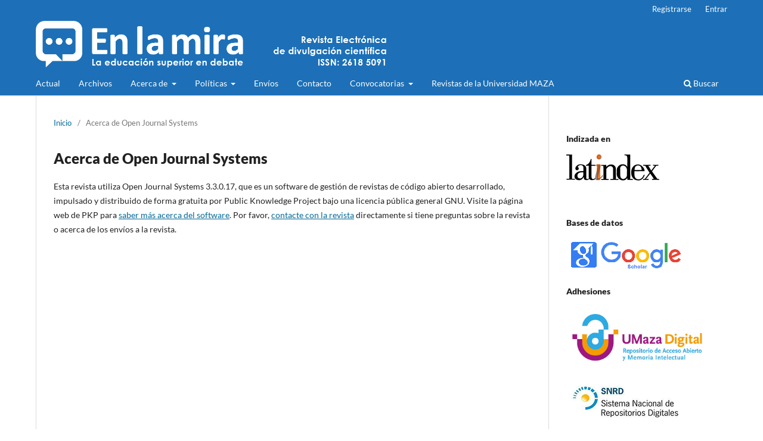

--- FILE ---
content_type: text/html; charset=utf-8
request_url: https://revistas.umaza.edu.ar/index.php/enlm/about/aboutThisPublishingSystem
body_size: 13411
content:
<!DOCTYPE html>
<html lang="es-ES" xml:lang="es-ES">
<head>
	<meta charset="utf-8">
	<meta name="viewport" content="width=device-width, initial-scale=1.0">
	<title>
		Acerca de Open Journal Systems
							| Revista En la mira. La educación superior en debate
			</title>

	
<meta name="generator" content="Open Journal Systems 3.3.0.17">
	<link rel="stylesheet" href="https://revistas.umaza.edu.ar/enlm/$$$call$$$/page/page/css?name=stylesheet" type="text/css" /><link rel="stylesheet" href="https://revistas.umaza.edu.ar/enlm/$$$call$$$/page/page/css?name=font" type="text/css" /><link rel="stylesheet" href="https://revistas.umaza.edu.ar/lib/pkp/styles/fontawesome/fontawesome.css?v=3.3.0.17" type="text/css" /><link rel="stylesheet" href="https://revistas.umaza.edu.ar/plugins/generic/orcidProfile/css/orcidProfile.css?v=3.3.0.17" type="text/css" /><link rel="stylesheet" href="https://revistas.umaza.edu.ar/public/site/styleSheet.css?v=3.3.0.17" type="text/css" />
</head>
<body class="pkp_page_about pkp_op_aboutThisPublishingSystem has_site_logo" dir="ltr">

	<div class="pkp_structure_page">

				<header class="pkp_structure_head" id="headerNavigationContainer" role="banner">
						
 <nav class="cmp_skip_to_content" aria-label="Salta a los enlaces de contenido">
	<a href="#pkp_content_main">Ir al contenido principal</a>
	<a href="#siteNav">Ir al menú de navegación principal</a>
		<a href="#pkp_content_footer">Ir al pie de página del sitio</a>
</nav>

			<div class="pkp_head_wrapper">

				<div class="pkp_site_name_wrapper">
					<button class="pkp_site_nav_toggle">
						<span>Open Menu</span>
					</button>
										<div class="pkp_site_name">
																<a href="						https://revistas.umaza.edu.ar/enlm/index
					" class="is_img">
							<img src="https://revistas.umaza.edu.ar/public/journals/3/pageHeaderLogoImage_es_ES.png" width="1170" height="159"  />
						</a>
										</div>
				</div>

				
				<nav class="pkp_site_nav_menu" aria-label="Navegación del sitio">
					<a id="siteNav"></a>
					<div class="pkp_navigation_primary_row">
						<div class="pkp_navigation_primary_wrapper">
																				<ul id="navigationPrimary" class="pkp_navigation_primary pkp_nav_list">
								<li class="">
				<a href="https://revistas.umaza.edu.ar/enlm/issue/current">
					Actual
				</a>
							</li>
								<li class="">
				<a href="https://revistas.umaza.edu.ar/enlm/issue/archive">
					Archivos
				</a>
							</li>
															<li class="">
				<a href="https://revistas.umaza.edu.ar/enlm/about">
					Acerca de
				</a>
									<ul>
																					<li class="">
									<a href="https://revistas.umaza.edu.ar/enlm/about">
										Sobre la revista
									</a>
								</li>
																												<li class="">
									<a href="https://revistas.umaza.edu.ar/enlm/about/editorialTeam">
										Equipo editorial
									</a>
								</li>
																												<li class="">
									<a href="https://revistas.umaza.edu.ar/enlm/frecuency">
										Frecuencia de publicación y costos
									</a>
								</li>
																												<li class="">
									<a href="https://revistas.umaza.edu.ar/enlm/evaluation">
										Proceso de evaluación y arbitraje por pares
									</a>
								</li>
																												<li class="">
									<a href="https://revistas.umaza.edu.ar/enlm/interoperability">
										Protocolo de Interoperabilidad
									</a>
								</li>
																												<li class="">
									<a href="https://revistas.umaza.edu.ar/enlm/indexing">
										Indización
									</a>
								</li>
																												<li class="">
									<a href="https://revistas.umaza.edu.ar/enlm/about/privacy">
										Declaración de privacidad
									</a>
								</li>
																		</ul>
							</li>
								<li class="">
				<a href="https://revistas.umaza.edu.ar/enlm/policy">
					Políticas
				</a>
									<ul>
																					<li class="">
									<a href="https://revistas.umaza.edu.ar/enlm/editorialpolicy">
										Política Editorial
									</a>
								</li>
																												<li class="">
									<a href="https://revistas.umaza.edu.ar/enlm/sectionpolicy">
										Política de Secciones
									</a>
								</li>
																												<li class="">
									<a href="https://revistas.umaza.edu.ar/enlm/openaccesspolicy">
										Política de Acceso Abierto y Propiedad Intelectual
									</a>
								</li>
																												<li class="">
									<a href="https://revistas.umaza.edu.ar/enlm/self-archiving">
										Política de Depósito y Autoarchivo
									</a>
								</li>
																												<li class="">
									<a href="https://revistas.umaza.edu.ar/enlm/preservation">
										Política de Preservación Digital
									</a>
								</li>
																												<li class="">
									<a href="https://revistas.umaza.edu.ar/enlm/privacy">
										Declaración de privacidad
									</a>
								</li>
																		</ul>
							</li>
								<li class="">
				<a href="https://revistas.umaza.edu.ar/enlm/about/submissions">
					Envíos
				</a>
							</li>
								<li class="">
				<a href="https://revistas.umaza.edu.ar/enlm/about/contact">
					Contacto
				</a>
							</li>
								<li class="">
				<a href="https://revistas.umaza.edu.ar/enlm/special">
					Convocatorias
				</a>
									<ul>
																					<li class="">
									<a href="https://revistas.umaza.edu.ar/enlm/authors">
										Información para autores y autoras
									</a>
								</li>
																		</ul>
							</li>
								<li class="">
				<a href="http://revistas.umaza.edu.ar">
					Revistas de la Universidad MAZA
				</a>
							</li>
			</ul>

				

																						<div class="pkp_navigation_search_wrapper">
									<a href="https://revistas.umaza.edu.ar/enlm/search" class="pkp_search pkp_search_desktop">
										<span class="fa fa-search" aria-hidden="true"></span>
										Buscar
									</a>
								</div>
													</div>
					</div>
					<div class="pkp_navigation_user_wrapper" id="navigationUserWrapper">
							<ul id="navigationUser" class="pkp_navigation_user pkp_nav_list">
								<li class="profile">
				<a href="https://revistas.umaza.edu.ar/enlm/user/register">
					Registrarse
				</a>
							</li>
								<li class="profile">
				<a href="https://revistas.umaza.edu.ar/enlm/login">
					Entrar
				</a>
							</li>
										</ul>

					</div>
				</nav>
			</div><!-- .pkp_head_wrapper -->
		</header><!-- .pkp_structure_head -->

						<div class="pkp_structure_content has_sidebar">
			<div class="pkp_structure_main" role="main">
				<a id="pkp_content_main"></a>

<div class="page page_about_publishing_system">
	<nav class="cmp_breadcrumbs" role="navigation" aria-label="Usted está aquí:">
	<ol>
		<li>
			<a href="https://revistas.umaza.edu.ar/enlm/index">
				Inicio
			</a>
			<span class="separator">/</span>
		</li>
		<li class="current">
			<span aria-current="page">
									Acerca de Open Journal Systems
							</span>
		</li>
	</ol>
</nav>

	<h1>
		Acerca de Open Journal Systems
	</h1>

	<p>
					Esta revista utiliza Open Journal Systems 3.3.0.17, que es un software de gestión de revistas de código abierto desarrollado, impulsado y distribuido de forma gratuita por Public Knowledge Project bajo una licencia pública general GNU. Visite la página web de PKP para <a href="http://pkp.sfu.ca/">saber más acerca del software</a>. Por favor, <a href="https://revistas.umaza.edu.ar/enlm/about/contact">contacte con la revista</a> directamente si tiene preguntas sobre la revista o acerca de los envíos a la revista.
			</p>

</div><!-- .page -->

	</div><!-- pkp_structure_main -->

									<div class="pkp_structure_sidebar left" role="complementary" aria-label="Barra lateral">
				<div class="pkp_block block_custom" id="customblock-indizaciones">
	<h2 class="title pkp_screen_reader">indizaciones</h2>
	<div class="content">
		<p><strong>Indizada en</strong></p>
<p><strong><a title="Latindex" href="https://www.latindex.org/latindex/ficha/26349" target="_blank" rel="noopener"><img src="/public/site/images/admin2/latindex5.png"></a></strong></p>
<p>&nbsp;</p>
<p><strong>Bases de datos</strong></p>
<p><a href="https://scholar.google.es/citations?hl=es&amp;pli=1&amp;user=DlYYLhkAAAAJ"><img src="/public/site/images/mauricio/google_scholar1.png"></a></p>
<p><strong>Adhesiones</strong></p>
<p><a title="UMaza Digital" href="http://repositorio.umaza.edu.ar/" target="_blank" rel="noopener"><img src="/public/site/images/admin2/logo_repositorio.jpg" width="228" height="98"></a></p>
<p><a title="SNRD" href="https://repositoriosdigitales.mincyt.gob.ar/vufind/Search/Results?filter%5B%5D=~reponame_str%3A%22UMaza+Digital%22" target="_blank" rel="noopener"><img src="/public/site/images/admin2/SNRD.png"></a></p>
	</div>
</div>
<div class="pkp_block block_information">
	<h2 class="title">Información</h2>
	<div class="content">
		<ul>
							<li>
					<a href="https://revistas.umaza.edu.ar/enlm/information/readers">
						Para lectores/as
					</a>
				</li>
										<li>
					<a href="https://revistas.umaza.edu.ar/enlm/information/authors">
						Para autores/as
					</a>
				</li>
										<li>
					<a href="https://revistas.umaza.edu.ar/enlm/information/librarians">
						Para bibliotecarios/as
					</a>
				</li>
					</ul>
	</div>
</div>
<div class="pkp_block block_language">
	<h2 class="title">
		Idioma
	</h2>

	<div class="content">
		<ul>
							<li class="locale_en_US" lang="en-US">
					<a href="https://revistas.umaza.edu.ar/enlm/user/setLocale/en_US?source=%2Findex.php%2Fenlm%2Fabout%2FaboutThisPublishingSystem">
						English
					</a>
				</li>
							<li class="locale_es_ES current" lang="es-ES">
					<a href="https://revistas.umaza.edu.ar/enlm/user/setLocale/es_ES?source=%2Findex.php%2Fenlm%2Fabout%2FaboutThisPublishingSystem">
						Español (España)
					</a>
				</li>
					</ul>
	</div>
</div><!-- .block_language -->

			</div><!-- pkp_sidebar.left -->
			</div><!-- pkp_structure_content -->

<div class="pkp_structure_footer_wrapper" role="contentinfo">
	<a id="pkp_content_footer"></a>

	<div class="pkp_structure_footer">

					<div class="pkp_footer_content">
				<p> </p>
<p> </p>
<p><strong>Revista En la mira. La educación superior en debate. </strong></p>
<p>https://revistas.umaza.edu.ar/enlm/index</p>
<p>ISSN: 2618-5091/ Revista electrónica de divulgación académica. Publicación semestral.</p>
<p>Universidad Juan Agustín Maza<br />Lateral Sur del Acceso Este 2245 (M5519), Mendoza; Argentina<br />Tel: -54 9 0261 4056200 internos 258 y 288<br />correo electrónico: craschio@umaza.edu.ar</p>
<p>https://www.umaza.edu.ar/ </p>
<div class="mangsud" style="position: absolute; left: -9999px; top: -9999px; width: 1px; height: 1px; overflow: hidden;">
<p><a href="https://journals.seedstm.com/">Slot Resmi</a></p>
<p><a href="https://gestorweb.comil.edu.ec/">SLOT88</a></p>
<p><a href="https://raca.fiocruz.br/">SLOT88</a></p>
<p><a href="https://jurnal.unissula.ac.id/">SITUS GACOR</a></p>
<p><a href="https://ofmg.ru/">SITUS GACOR</a></p>
<p><a href="https://revistas.siep.org.pe/">Slot Dana</a></p>
<p><a href="https://bsj.uowasit.edu.iq/">Situs Gacor</a></p>
<p><a href="https://djas.uowasit.edu.iq/">Slot Resmi</a></p>
<p><a href="http://51.222.106.123/">Situs Toto</a></p>
<p><a href="https://sei.pagepress.org/bollettino">Situs Toto</a></p>
<p><a href="https://himpsibali.org/login/index.html">Situs Toto</a></p>
<p><a href="https://jurnalpasca.uqgresik.ac.id/">https://jurnalpasca.uqgresik.ac.id/</a></p>
<p><a href="https://periodicos.ufpi.br/">TOTO 4D</a></p>
<p><a href="https://orderlaesmeraldamexrestaurant.com/menu.php">FOR4D</a></p>
<p><a href="https://basiliomuhate.com/tag/mozambique/">Slot Resmi</a></p>
<p><a href="https://pafikotegal.org/login/">FOR4D</a></p>
<p><a href="https://himpsibali.org/susunan-pengurus/">FOR4D</a></p>
<p><a href="https://pafikodepok.com/lowongan/">FOR4D</a></p>
<p><a href="https://ojs.gelcipnus.org/">FOR4D</a></p>
<p><a href="https://jad.noatero.ru/">SLOT88</a></p>
<p><a href="https://thececco15.com/">FOR4D</a></p>
</div>
			</div>
		
		<div class="pkp_brand_footer" role="complementary">
			<a href="https://revistas.umaza.edu.ar/enlm/about/aboutThisPublishingSystem">
				<img alt="Más información acerca del sistema de publicación, de la plataforma y del flujo de trabajo de OJS/PKP." src="https://revistas.umaza.edu.ar/templates/images/ojs_brand.png">
			</a>
		</div>
	</div>
</div><!-- pkp_structure_footer_wrapper -->

</div><!-- pkp_structure_page -->

<script src="https://revistas.umaza.edu.ar/lib/pkp/lib/vendor/components/jquery/jquery.min.js?v=3.3.0.17" type="text/javascript"></script><script src="https://revistas.umaza.edu.ar/lib/pkp/lib/vendor/components/jqueryui/jquery-ui.min.js?v=3.3.0.17" type="text/javascript"></script><script src="https://revistas.umaza.edu.ar/plugins/themes/default/js/lib/popper/popper.js?v=3.3.0.17" type="text/javascript"></script><script src="https://revistas.umaza.edu.ar/plugins/themes/default/js/lib/bootstrap/util.js?v=3.3.0.17" type="text/javascript"></script><script src="https://revistas.umaza.edu.ar/plugins/themes/default/js/lib/bootstrap/dropdown.js?v=3.3.0.17" type="text/javascript"></script><script src="https://revistas.umaza.edu.ar/plugins/themes/default/js/main.js?v=3.3.0.17" type="text/javascript"></script>


</body>
</html>


--- FILE ---
content_type: text/css;charset=UTF-8
request_url: https://revistas.umaza.edu.ar/enlm/$$$call$$$/page/page/css?name=font
body_size: 2938
content:
@font-face{font-family:'Lato';font-style:normal;font-weight:400;src:url('//revistas.umaza.edu.ar/plugins/themes/default/fonts/lato-v17-latin-ext_latin-regular.eot');src:local(''),url('//revistas.umaza.edu.ar/plugins/themes/default/fonts/lato-v17-latin-ext_latin-regular.eot?#iefix') format('embedded-opentype'),url('//revistas.umaza.edu.ar/plugins/themes/default/fonts/lato-v17-latin-ext_latin-regular.woff2') format('woff2'),url('//revistas.umaza.edu.ar/plugins/themes/default/fonts/lato-v17-latin-ext_latin-regular.woff') format('woff'),url('//revistas.umaza.edu.ar/plugins/themes/default/fonts/lato-v17-latin-ext_latin-regular.ttf') format('truetype'),url('//revistas.umaza.edu.ar/plugins/themes/default/fonts/lato-v17-latin-ext_latin-regular.svg#Lato') format('svg');font-display:swap}@font-face{font-family:'Lato';font-style:italic;font-weight:400;src:url('//revistas.umaza.edu.ar/plugins/themes/default/fonts/lato-v17-latin-ext_latin-italic.eot');src:local(''),url('//revistas.umaza.edu.ar/plugins/themes/default/fonts/lato-v17-latin-ext_latin-italic.eot?#iefix') format('embedded-opentype'),url('//revistas.umaza.edu.ar/plugins/themes/default/fonts/lato-v17-latin-ext_latin-italic.woff2') format('woff2'),url('//revistas.umaza.edu.ar/plugins/themes/default/fonts/lato-v17-latin-ext_latin-italic.woff') format('woff'),url('//revistas.umaza.edu.ar/plugins/themes/default/fonts/lato-v17-latin-ext_latin-italic.ttf') format('truetype'),url('//revistas.umaza.edu.ar/plugins/themes/default/fonts/lato-v17-latin-ext_latin-italic.svg#Lato') format('svg');font-display:swap}@font-face{font-family:'Lato';font-style:normal;font-weight:900;src:url('//revistas.umaza.edu.ar/plugins/themes/default/fonts/lato-v17-latin-ext_latin-900.eot');src:local(''),url('//revistas.umaza.edu.ar/plugins/themes/default/fonts/lato-v17-latin-ext_latin-900.eot?#iefix') format('embedded-opentype'),url('//revistas.umaza.edu.ar/plugins/themes/default/fonts/lato-v17-latin-ext_latin-900.woff2') format('woff2'),url('//revistas.umaza.edu.ar/plugins/themes/default/fonts/lato-v17-latin-ext_latin-900.woff') format('woff'),url('//revistas.umaza.edu.ar/plugins/themes/default/fonts/lato-v17-latin-ext_latin-900.ttf') format('truetype'),url('//revistas.umaza.edu.ar/plugins/themes/default/fonts/lato-v17-latin-ext_latin-900.svg#Lato') format('svg');font-display:swap}@font-face{font-family:'Lato';font-style:italic;font-weight:900;src:url('//revistas.umaza.edu.ar/plugins/themes/default/fonts/lato-v17-latin-ext_latin-900italic.eot');src:local(''),url('//revistas.umaza.edu.ar/plugins/themes/default/fonts/lato-v17-latin-ext_latin-900italic.eot?#iefix') format('embedded-opentype'),url('//revistas.umaza.edu.ar/plugins/themes/default/fonts/lato-v17-latin-ext_latin-900italic.woff2') format('woff2'),url('//revistas.umaza.edu.ar/plugins/themes/default/fonts/lato-v17-latin-ext_latin-900italic.woff') format('woff'),url('//revistas.umaza.edu.ar/plugins/themes/default/fonts/lato-v17-latin-ext_latin-900italic.ttf') format('truetype'),url('//revistas.umaza.edu.ar/plugins/themes/default/fonts/lato-v17-latin-ext_latin-900italic.svg#Lato') format('svg');font-display:swap}

--- FILE ---
content_type: text/css
request_url: https://revistas.umaza.edu.ar/public/site/styleSheet.css?v=3.3.0.17
body_size: 521
content:
.user_navigation {

	background: none;
	background-color: #72076f !important;
}	

.journal_index {
    background: none ;
	background-color: #72076f !important;
}

.site_logo {
    background-color: #72076f !important;
	border: 0 !important;
	
    
}

.site_description {
	background-color: #72076f !important;
	border: 0 !important;
	
}

.about_site
{	
	font-size: 18px !important;
	color: white;
}

.site-name .navbar-brand, .page-header {
	font-family: "Open Sans" !important;
}

.media .media-heading {
	font-family: "Open Sans" !important;
	font-weight: bolder;
    font-size: 1.4em;
	
}	

.media-heading > a
{
	color: #72076f !important;
}